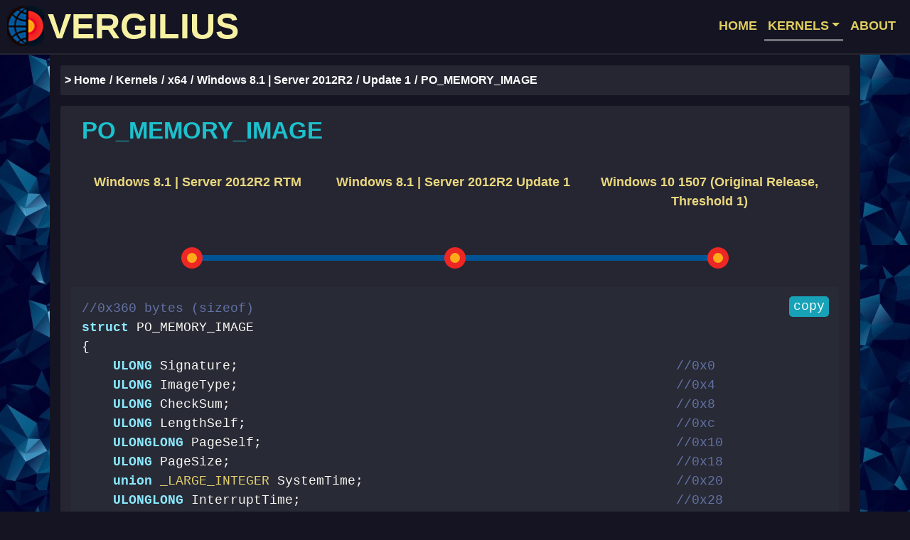

--- FILE ---
content_type: text/html; charset=utf-8
request_url: https://www.vergiliusproject.com/kernels/x64/windows-8.1/update-1/PO_MEMORY_IMAGE
body_size: 2855
content:
<!DOCTYPE html><html><head><meta charset="utf-8"><meta name="viewport" content="width=device-width, initial-scale=1"><meta name="twitter:card" content="summary"><meta property="og:url" content="https://www.vergiliusproject.com"><meta property="og:title" content="Vergilius Project"><meta property="og:description" content="Take a look into the depths of Windows kernels and reveal more than 60000 undocumented structures."><meta property="og:image" content="https://www.vergiliusproject.com/images/bigback.jpg"><title>Vergilius Project | PO_MEMORY_IMAGE</title><link href="/images/favicon.ico" rel="icon" type="image/x-icon"><link rel="canonical" href="https://www.vergiliusproject.com/kernels/x64/windows-8.1/update-1/PO_MEMORY_IMAGE"><link rel="stylesheet" href="/css/dracula.css"><link rel="stylesheet" href="https://cdn.jsdelivr.net/npm/bootstrap@4.6.2/dist/css/bootstrap.min.css" integrity="sha384-xOolHFLEh07PJGoPkLv1IbcEPTNtaed2xpHsD9ESMhqIYd0nLMwNLD69Npy4HI+N" crossorigin="anonymous"><link rel="stylesheet" href="/css/verg.css?v=2"><link rel="stylesheet" href="https://cdn.jsdelivr.net/npm/socicon@3.0.5/css/socicon.min.css"><link rel="prefetch" href="/images/bigback.jpg"><link rel="prefetch" href="/images/abstrHalf.jpg"><link rel="prefetch" href="/images/edit.png"><link rel="prefetch" href="/images/inter.jpg"><link rel="prefetch" href="/images/lonelysturn.jpg"><link rel="prefetch" href="/images/mainpla.png"><link rel="prefetch" href="/images/man.jpg"><link rel="prefetch" href="/images/multlong2.jpg"><link rel="prefetch" href="/images/newfam.jpg"><link rel="prefetch" href="/images/view.jpg"><script async="" src="https://www.googletagmanager.com/gtag/js?id=G-YDEP4DNCRR"></script><script>window.dataLayer = window.dataLayer || [];
function gtag() { dataLayer.push(arguments); }
gtag("js", new Date());
gtag("config", "G-YDEP4DNCRR", { 'anonymize_ip': true });</script><script src="https://cdn.jsdelivr.net/npm/jquery@3.5.1/dist/jquery.slim.min.js" integrity="sha384-DfXdz2htPH0lsSSs5nCTpuj/zy4C+OGpamoFVy38MVBnE+IbbVYUew+OrCXaRkfj" crossorigin="anonymous"></script><script src="https://cdn.jsdelivr.net/npm/popper.js@1.16.1/dist/umd/popper.min.js" integrity="sha384-9/reFTGAW83EW2RDu2S0VKaIzap3H66lZH81PoYlFhbGU+6BZp6G7niu735Sk7lN" crossorigin="anonymous"></script><script src="https://cdn.jsdelivr.net/npm/bootstrap@4.6.2/dist/js/bootstrap.min.js" integrity="sha384-+sLIOodYLS7CIrQpBjl+C7nPvqq+FbNUBDunl/OZv93DB7Ln/533i8e/mZXLi/P+" crossorigin="anonymous"></script><script src="https://cdnjs.cloudflare.com/ajax/libs/clipboard.js/1.7.1/clipboard.min.js" integrity="sha384-cV+rhyOuRHc9Ub/91rihWcGmMmCXDeksTtCihMupQHSsi8GIIRDG0ThDc3HGQFJ3" crossorigin="anonymous"></script><script src="/js/highlight.pack.js"></script><script>hljs.initHighlightingOnLoad();</script></head><body><nav class="navbar navbar-expand-lg navbar-light bg-dark"><a class="navbar-brand" href="/" tabindex="-1"><img class="d-inline-block logo" src="/images/logo.png" width="52" height="57" alt="">VERGILIUS</a><button class="navbar-toggler" type="button" data-toggle="collapse" data-target="#navbarSupportedContent" aria-controls="navbarSupportedContent" aria-expanded="false" aria-label="Toggle navigation"><span class="navbar-toggler-icon"></span></button><div class="collapse navbar-collapse" id="navbarSupportedContent"><ul class="navbar-nav ml-auto"><li class="nav-item"><a class="nav-link" href="/" tabindex="-1">HOME</a></li><li class="nav-item dropdown"><a class="nav-link dropdown-toggle active" id="navbarDropdown" href="/kernels" tabindex="-1" role="button" data-toggle="dropdown" aria-haspopup="true" aria-expanded="false">KERNELS</a><div class="dropdown-menu dropdown-menu-right" aria-labelledby="navbarDropdown"><div class="container dropdown-menu-style d-block"><div class="row"><div class="col-md-6 no-pad"><a class="dropdown-item blue-item" href="/kernels/x86" tabindex="-1">x86</a><ul type="none"><li><p class="menu-list"><a class="dropdown-item" href="/kernels/x86/windows-10" tabindex="-1">- Windows 10</a></p></li><li><p class="menu-list"><a class="dropdown-item" href="/kernels/x86/windows-8.1" tabindex="-1">- Windows 8.1</a></p></li><li><p class="menu-list"><a class="dropdown-item" href="/kernels/x86/windows-8" tabindex="-1">- Windows 8</a></p></li><li><p class="menu-list"><a class="dropdown-item" href="/kernels/x86/windows-7" tabindex="-1">- Windows 7</a></p></li><li><p class="menu-list"><a class="dropdown-item" href="/kernels/x86/windows-vista" tabindex="-1">- Windows Vista | Server 2008</a></p></li><li><p class="menu-list"><a class="dropdown-item" href="/kernels/x86/server-2003" tabindex="-1">- Server 2003</a></p></li><li><p class="menu-list"><a class="dropdown-item" href="/kernels/x86/windows-xp" tabindex="-1">- Windows XP</a></p></li></ul></div><div class="col-md-6 no-pad"><a class="dropdown-item blue-item" href="/kernels/x64" tabindex="-1">x64</a><ul type="none"><li><p class="menu-list"><a class="dropdown-item" href="/kernels/x64/windows-11" tabindex="-1">- Windows 11</a></p></li><li><p class="menu-list"><a class="dropdown-item" href="/kernels/x64/server-2022" tabindex="-1">- Server 2022</a></p></li><li><p class="menu-list"><a class="dropdown-item" href="/kernels/x64/windows-10" tabindex="-1">- Windows 10</a></p></li><li><p class="menu-list"><a class="dropdown-item" href="/kernels/x64/windows-8.1" tabindex="-1">- Windows 8.1 | Server 2012R2</a></p></li><li><p class="menu-list"><a class="dropdown-item" href="/kernels/x64/windows-8" tabindex="-1">- Windows 8 | Server 2012</a></p></li><li><p class="menu-list"><a class="dropdown-item" href="/kernels/x64/windows-7" tabindex="-1">- Windows 7 | Server 2008R2</a></p></li><li><p class="menu-list"><a class="dropdown-item" href="/kernels/x64/windows-vista" tabindex="-1">- Windows Vista | Server 2008</a></p></li><li><p class="menu-list"><a class="dropdown-item" href="/kernels/x64/windows-xp" tabindex="-1">- Windows XP | Server 2003</a></p></li></ul></div></div></div></div></li><li class="nav-item"><a class="nav-link" href="/about" tabindex="-1">ABOUT</a></li></ul></div></nav><div class="container mainblock main-tdata-sm"><div class="row"><div class="col-md-12 breadcrumbs-col"><nav aria-label="breadcrumb"><ol class="breadcrumb"><li class="breadcrumb-item"><a class="breadcrumb-link" href="/" tabindex="-1">> Home</a></li><li class="breadcrumb-item"><a class="breadcrumb-link" href="/kernels" tabindex="-1">Kernels</a></li><li class="breadcrumb-item"><a class="breadcrumb-link" href="/kernels/x64" tabindex="-1">x64</a></li><li class="breadcrumb-item"><a class="breadcrumb-link" href="/kernels/x64/windows-8.1" tabindex="-1">Windows 8.1 | Server 2012R2</a></li><li class="breadcrumb-item"><a class="breadcrumb-link" href="/kernels/x64/windows-8.1/update-1" tabindex="-1">Update 1</a></li><li class="breadcrumb-item active" aria-current="page">PO_MEMORY_IMAGE</li></ol></nav></div></div><div class="row fill"><div class="col-md-12"><div class="container mainblock-content main-tdata-sm"><div class="row"><div class="col-md-12"><h2 class="h2-tdata">PO_MEMORY_IMAGE</h2></div></div><div class="row"><div class="col-md-12"><div class="container"><div class="row bs-wizard"><div class="col-sm-4 bs-wizard-step completed toprow d-none d-md-block" style="padding-right: 5px;"><div class="text-center bs-wizard-stepnum"><a class="wizard-links" href="/kernels/x64/windows-8.1/rtm/PO_MEMORY_IMAGE" tabindex="-1">Windows 8.1 | Server 2012R2 RTM</a></div></div><div class="col-sm-4 bs-wizard-step complete toprow d-none d-md-block" style="padding-right: 5px;"><div class="text-center bs-wizard-stepnum"><a class="wizard-links" href="/kernels/x64/windows-8.1/update-1/PO_MEMORY_IMAGE" tabindex="-1">Windows 8.1 | Server 2012R2 Update 1</a></div></div><div class="col-sm-4 bs-wizard-step completed toprow d-none d-md-block" style="padding-right: 5px;"><div class="text-center bs-wizard-stepnum"><a class="wizard-links" href="/kernels/x64/windows-10/1507/PO_MEMORY_IMAGE" tabindex="-1">Windows 10 1507 (Original Release, Threshold 1)</a></div></div></div></div><div class="row bs-wizard hide-padd"><div class="col-sm-4 bs-wizard-step completed bottomrow d-none d-md-block"><div class="progress"><div class="progress-bar"></div></div><a class="bs-wizard-dot" href="/kernels/x64/windows-8.1/rtm/PO_MEMORY_IMAGE" tabindex="-1"></a></div><div class="col-sm-4 bs-wizard-step complete bottomrow d-none d-md-block"><div class="progress"><div class="progress-bar"></div></div><a class="bs-wizard-dot" href="/kernels/x64/windows-8.1/update-1/PO_MEMORY_IMAGE" tabindex="-1"></a></div><div class="col-sm-4 bs-wizard-step completed bottomrow d-none d-md-block"><div class="progress"><div class="progress-bar"></div></div><a class="bs-wizard-dot" href="/kernels/x64/windows-10/1507/PO_MEMORY_IMAGE" tabindex="-1"></a></div></div></div></div><div class="row"><div class="col-md-12"><div class="container tdata-code"><script type="text/javascript">(function () {
    new Clipboard("#copy-button");
})();</script><pre><code class="c" style="min-height: 300px; padding-left: 0px;"><button class="button btn-info" id="copy-button" data-clipboard-target="#copyblock" tabindex="-1" data-clipboard-action="copy">copy</button><div id="copyblock">//0x360 bytes (sizeof)
struct PO_MEMORY_IMAGE
{
    ULONG Signature;                                                        //0x0
    ULONG ImageType;                                                        //0x4
    ULONG CheckSum;                                                         //0x8
    ULONG LengthSelf;                                                       //0xc
    ULONGLONG PageSelf;                                                     //0x10
    ULONG PageSize;                                                         //0x18
    union<a class='str-link' tabindex='-1' href='/kernels/x64/windows-8.1/update-1/_LARGE_INTEGER'> _LARGE_INTEGER</a> SystemTime;                                        //0x20
    ULONGLONG InterruptTime;                                                //0x28
    ULONGLONG FeatureFlags;                                                 //0x30
    UCHAR HiberFlags;                                                       //0x38
    UCHAR spare[3];                                                         //0x39
    ULONG NoHiberPtes;                                                      //0x3c
    ULONGLONG HiberVa;                                                      //0x40
    ULONG NoFreePages;                                                      //0x48
    ULONG FreeMapCheck;                                                     //0x4c
    ULONG WakeCheck;                                                        //0x50
    ULONGLONG NumPagesForLoader;                                            //0x58
    ULONGLONG FirstBootRestorePage;                                         //0x60
    ULONGLONG FirstKernelRestorePage;                                       //0x68
    struct <a class='str-link' tabindex='-1' href='/kernels/x64/windows-8.1/update-1/_PO_HIBER_PERF'>_PO_HIBER_PERF</a> PerfInfo;                                         //0x70
    ULONG FirmwareRuntimeInformationPages;                                  //0x218
    ULONGLONG FirmwareRuntimeInformation[1];                                //0x220
    ULONG SiLogOffset;                                                      //0x228
    ULONG NoBootLoaderLogPages;                                             //0x22c
    ULONGLONG BootLoaderLogPages[24];                                       //0x230
    ULONG NotUsed;                                                          //0x2f0
    ULONG ResumeContextCheck;                                               //0x2f4
    ULONG ResumeContextPages;                                               //0x2f8
    UCHAR Hiberboot;                                                        //0x2fc
    ULONGLONG HvCr3;                                                        //0x300
    ULONGLONG HvEntryPoint;                                                 //0x308
    ULONGLONG HvReservedTransitionAddress;                                  //0x310
    ULONGLONG HvReservedTransitionAddressSize;                              //0x318
    ULONGLONG BootFlags;                                                    //0x320
    ULONGLONG HalEntryPointPhysical;                                        //0x328
    ULONGLONG HighestPhysicalPage;                                          //0x330
    ULONGLONG BitlockerKeyPfns[4];                                          //0x338
    ULONG HardwareSignature;                                                //0x358
}; </div></code></pre></div></div></div></div></div></div><div class="row"><div class="col-md-12"><div class="maincross"><h4 class="h4-tdata">Used in</h4><div class="used-in-block"><ul type="none"><li><a class="related" href="/kernels/x64/windows-8.1/update-1/_POP_HIBER_CONTEXT" tabindex="-1">_POP_HIBER_CONTEXT</a></li></ul></div></div></div></div></div><footer class="container-fluid footer-fluid"><div class="container"><div class="row footer-style"><div class="col-md-10"><a class="footer_link" href="/terms" tabindex="-1"><strong>Terms of Service</strong></a><span style="color: #262633">&nbsp;|&nbsp;</span><a class="footer_link" href="/privacy" tabindex="-1"><strong>Privacy Policy</strong></a><span style="color: #262633">&nbsp;|&nbsp;</span><a class="footer_link" href="https://github.com/VergiliusProject/vergilius-project/issues" tabindex="-1"><strong>Report a Bug</strong></a><span style="color: #262633">&nbsp;|&nbsp;</span>© 2018-2025 Copyright <a class="footer_link" href="https://github.com/VergiliusProject" tabindex="-1"><strong>VergiliusProject</strong></a></div><div class="col-md-2 d-none d-md-block"><small>revision 24c124f</small></div></div></div></footer><script defer src="https://static.cloudflareinsights.com/beacon.min.js/vcd15cbe7772f49c399c6a5babf22c1241717689176015" integrity="sha512-ZpsOmlRQV6y907TI0dKBHq9Md29nnaEIPlkf84rnaERnq6zvWvPUqr2ft8M1aS28oN72PdrCzSjY4U6VaAw1EQ==" data-cf-beacon='{"version":"2024.11.0","token":"7829fc8cb9f84d248acb0ee3a580b489","r":1,"server_timing":{"name":{"cfCacheStatus":true,"cfEdge":true,"cfExtPri":true,"cfL4":true,"cfOrigin":true,"cfSpeedBrain":true},"location_startswith":null}}' crossorigin="anonymous"></script>
</body></html>